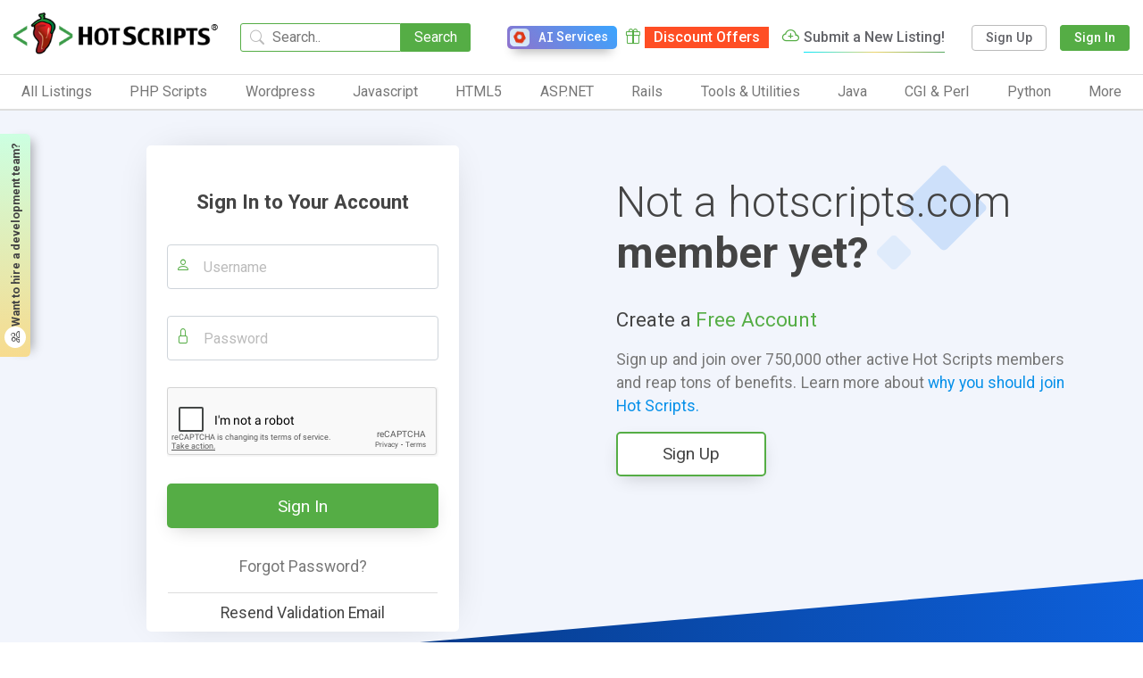

--- FILE ---
content_type: text/html; charset=utf-8
request_url: https://www.google.com/recaptcha/api2/anchor?ar=1&k=6LeaFqsZAAAAAPUhTij896rye-ytZN5KxabO342X&co=aHR0cHM6Ly93d3cuaG90c2NyaXB0cy5jb206NDQz&hl=en&v=naPR4A6FAh-yZLuCX253WaZq&size=normal&anchor-ms=20000&execute-ms=15000&cb=ukmrpq3l22v5
body_size: 45802
content:
<!DOCTYPE HTML><html dir="ltr" lang="en"><head><meta http-equiv="Content-Type" content="text/html; charset=UTF-8">
<meta http-equiv="X-UA-Compatible" content="IE=edge">
<title>reCAPTCHA</title>
<style type="text/css">
/* cyrillic-ext */
@font-face {
  font-family: 'Roboto';
  font-style: normal;
  font-weight: 400;
  src: url(//fonts.gstatic.com/s/roboto/v18/KFOmCnqEu92Fr1Mu72xKKTU1Kvnz.woff2) format('woff2');
  unicode-range: U+0460-052F, U+1C80-1C8A, U+20B4, U+2DE0-2DFF, U+A640-A69F, U+FE2E-FE2F;
}
/* cyrillic */
@font-face {
  font-family: 'Roboto';
  font-style: normal;
  font-weight: 400;
  src: url(//fonts.gstatic.com/s/roboto/v18/KFOmCnqEu92Fr1Mu5mxKKTU1Kvnz.woff2) format('woff2');
  unicode-range: U+0301, U+0400-045F, U+0490-0491, U+04B0-04B1, U+2116;
}
/* greek-ext */
@font-face {
  font-family: 'Roboto';
  font-style: normal;
  font-weight: 400;
  src: url(//fonts.gstatic.com/s/roboto/v18/KFOmCnqEu92Fr1Mu7mxKKTU1Kvnz.woff2) format('woff2');
  unicode-range: U+1F00-1FFF;
}
/* greek */
@font-face {
  font-family: 'Roboto';
  font-style: normal;
  font-weight: 400;
  src: url(//fonts.gstatic.com/s/roboto/v18/KFOmCnqEu92Fr1Mu4WxKKTU1Kvnz.woff2) format('woff2');
  unicode-range: U+0370-0377, U+037A-037F, U+0384-038A, U+038C, U+038E-03A1, U+03A3-03FF;
}
/* vietnamese */
@font-face {
  font-family: 'Roboto';
  font-style: normal;
  font-weight: 400;
  src: url(//fonts.gstatic.com/s/roboto/v18/KFOmCnqEu92Fr1Mu7WxKKTU1Kvnz.woff2) format('woff2');
  unicode-range: U+0102-0103, U+0110-0111, U+0128-0129, U+0168-0169, U+01A0-01A1, U+01AF-01B0, U+0300-0301, U+0303-0304, U+0308-0309, U+0323, U+0329, U+1EA0-1EF9, U+20AB;
}
/* latin-ext */
@font-face {
  font-family: 'Roboto';
  font-style: normal;
  font-weight: 400;
  src: url(//fonts.gstatic.com/s/roboto/v18/KFOmCnqEu92Fr1Mu7GxKKTU1Kvnz.woff2) format('woff2');
  unicode-range: U+0100-02BA, U+02BD-02C5, U+02C7-02CC, U+02CE-02D7, U+02DD-02FF, U+0304, U+0308, U+0329, U+1D00-1DBF, U+1E00-1E9F, U+1EF2-1EFF, U+2020, U+20A0-20AB, U+20AD-20C0, U+2113, U+2C60-2C7F, U+A720-A7FF;
}
/* latin */
@font-face {
  font-family: 'Roboto';
  font-style: normal;
  font-weight: 400;
  src: url(//fonts.gstatic.com/s/roboto/v18/KFOmCnqEu92Fr1Mu4mxKKTU1Kg.woff2) format('woff2');
  unicode-range: U+0000-00FF, U+0131, U+0152-0153, U+02BB-02BC, U+02C6, U+02DA, U+02DC, U+0304, U+0308, U+0329, U+2000-206F, U+20AC, U+2122, U+2191, U+2193, U+2212, U+2215, U+FEFF, U+FFFD;
}
/* cyrillic-ext */
@font-face {
  font-family: 'Roboto';
  font-style: normal;
  font-weight: 500;
  src: url(//fonts.gstatic.com/s/roboto/v18/KFOlCnqEu92Fr1MmEU9fCRc4AMP6lbBP.woff2) format('woff2');
  unicode-range: U+0460-052F, U+1C80-1C8A, U+20B4, U+2DE0-2DFF, U+A640-A69F, U+FE2E-FE2F;
}
/* cyrillic */
@font-face {
  font-family: 'Roboto';
  font-style: normal;
  font-weight: 500;
  src: url(//fonts.gstatic.com/s/roboto/v18/KFOlCnqEu92Fr1MmEU9fABc4AMP6lbBP.woff2) format('woff2');
  unicode-range: U+0301, U+0400-045F, U+0490-0491, U+04B0-04B1, U+2116;
}
/* greek-ext */
@font-face {
  font-family: 'Roboto';
  font-style: normal;
  font-weight: 500;
  src: url(//fonts.gstatic.com/s/roboto/v18/KFOlCnqEu92Fr1MmEU9fCBc4AMP6lbBP.woff2) format('woff2');
  unicode-range: U+1F00-1FFF;
}
/* greek */
@font-face {
  font-family: 'Roboto';
  font-style: normal;
  font-weight: 500;
  src: url(//fonts.gstatic.com/s/roboto/v18/KFOlCnqEu92Fr1MmEU9fBxc4AMP6lbBP.woff2) format('woff2');
  unicode-range: U+0370-0377, U+037A-037F, U+0384-038A, U+038C, U+038E-03A1, U+03A3-03FF;
}
/* vietnamese */
@font-face {
  font-family: 'Roboto';
  font-style: normal;
  font-weight: 500;
  src: url(//fonts.gstatic.com/s/roboto/v18/KFOlCnqEu92Fr1MmEU9fCxc4AMP6lbBP.woff2) format('woff2');
  unicode-range: U+0102-0103, U+0110-0111, U+0128-0129, U+0168-0169, U+01A0-01A1, U+01AF-01B0, U+0300-0301, U+0303-0304, U+0308-0309, U+0323, U+0329, U+1EA0-1EF9, U+20AB;
}
/* latin-ext */
@font-face {
  font-family: 'Roboto';
  font-style: normal;
  font-weight: 500;
  src: url(//fonts.gstatic.com/s/roboto/v18/KFOlCnqEu92Fr1MmEU9fChc4AMP6lbBP.woff2) format('woff2');
  unicode-range: U+0100-02BA, U+02BD-02C5, U+02C7-02CC, U+02CE-02D7, U+02DD-02FF, U+0304, U+0308, U+0329, U+1D00-1DBF, U+1E00-1E9F, U+1EF2-1EFF, U+2020, U+20A0-20AB, U+20AD-20C0, U+2113, U+2C60-2C7F, U+A720-A7FF;
}
/* latin */
@font-face {
  font-family: 'Roboto';
  font-style: normal;
  font-weight: 500;
  src: url(//fonts.gstatic.com/s/roboto/v18/KFOlCnqEu92Fr1MmEU9fBBc4AMP6lQ.woff2) format('woff2');
  unicode-range: U+0000-00FF, U+0131, U+0152-0153, U+02BB-02BC, U+02C6, U+02DA, U+02DC, U+0304, U+0308, U+0329, U+2000-206F, U+20AC, U+2122, U+2191, U+2193, U+2212, U+2215, U+FEFF, U+FFFD;
}
/* cyrillic-ext */
@font-face {
  font-family: 'Roboto';
  font-style: normal;
  font-weight: 900;
  src: url(//fonts.gstatic.com/s/roboto/v18/KFOlCnqEu92Fr1MmYUtfCRc4AMP6lbBP.woff2) format('woff2');
  unicode-range: U+0460-052F, U+1C80-1C8A, U+20B4, U+2DE0-2DFF, U+A640-A69F, U+FE2E-FE2F;
}
/* cyrillic */
@font-face {
  font-family: 'Roboto';
  font-style: normal;
  font-weight: 900;
  src: url(//fonts.gstatic.com/s/roboto/v18/KFOlCnqEu92Fr1MmYUtfABc4AMP6lbBP.woff2) format('woff2');
  unicode-range: U+0301, U+0400-045F, U+0490-0491, U+04B0-04B1, U+2116;
}
/* greek-ext */
@font-face {
  font-family: 'Roboto';
  font-style: normal;
  font-weight: 900;
  src: url(//fonts.gstatic.com/s/roboto/v18/KFOlCnqEu92Fr1MmYUtfCBc4AMP6lbBP.woff2) format('woff2');
  unicode-range: U+1F00-1FFF;
}
/* greek */
@font-face {
  font-family: 'Roboto';
  font-style: normal;
  font-weight: 900;
  src: url(//fonts.gstatic.com/s/roboto/v18/KFOlCnqEu92Fr1MmYUtfBxc4AMP6lbBP.woff2) format('woff2');
  unicode-range: U+0370-0377, U+037A-037F, U+0384-038A, U+038C, U+038E-03A1, U+03A3-03FF;
}
/* vietnamese */
@font-face {
  font-family: 'Roboto';
  font-style: normal;
  font-weight: 900;
  src: url(//fonts.gstatic.com/s/roboto/v18/KFOlCnqEu92Fr1MmYUtfCxc4AMP6lbBP.woff2) format('woff2');
  unicode-range: U+0102-0103, U+0110-0111, U+0128-0129, U+0168-0169, U+01A0-01A1, U+01AF-01B0, U+0300-0301, U+0303-0304, U+0308-0309, U+0323, U+0329, U+1EA0-1EF9, U+20AB;
}
/* latin-ext */
@font-face {
  font-family: 'Roboto';
  font-style: normal;
  font-weight: 900;
  src: url(//fonts.gstatic.com/s/roboto/v18/KFOlCnqEu92Fr1MmYUtfChc4AMP6lbBP.woff2) format('woff2');
  unicode-range: U+0100-02BA, U+02BD-02C5, U+02C7-02CC, U+02CE-02D7, U+02DD-02FF, U+0304, U+0308, U+0329, U+1D00-1DBF, U+1E00-1E9F, U+1EF2-1EFF, U+2020, U+20A0-20AB, U+20AD-20C0, U+2113, U+2C60-2C7F, U+A720-A7FF;
}
/* latin */
@font-face {
  font-family: 'Roboto';
  font-style: normal;
  font-weight: 900;
  src: url(//fonts.gstatic.com/s/roboto/v18/KFOlCnqEu92Fr1MmYUtfBBc4AMP6lQ.woff2) format('woff2');
  unicode-range: U+0000-00FF, U+0131, U+0152-0153, U+02BB-02BC, U+02C6, U+02DA, U+02DC, U+0304, U+0308, U+0329, U+2000-206F, U+20AC, U+2122, U+2191, U+2193, U+2212, U+2215, U+FEFF, U+FFFD;
}

</style>
<link rel="stylesheet" type="text/css" href="https://www.gstatic.com/recaptcha/releases/naPR4A6FAh-yZLuCX253WaZq/styles__ltr.css">
<script nonce="knH4kY4YOgixKeI3vxKTnw" type="text/javascript">window['__recaptcha_api'] = 'https://www.google.com/recaptcha/api2/';</script>
<script type="text/javascript" src="https://www.gstatic.com/recaptcha/releases/naPR4A6FAh-yZLuCX253WaZq/recaptcha__en.js" nonce="knH4kY4YOgixKeI3vxKTnw">
      
    </script></head>
<body><div id="rc-anchor-alert" class="rc-anchor-alert"></div>
<input type="hidden" id="recaptcha-token" value="[base64]">
<script type="text/javascript" nonce="knH4kY4YOgixKeI3vxKTnw">
      recaptcha.anchor.Main.init("[\x22ainput\x22,[\x22bgdata\x22,\x22\x22,\[base64]/TChnLEkpOnEoZyxbZCwyMSxSXSwwKSxJKSxmYWxzZSl9Y2F0Y2goaCl7dSgzNzAsZyk/[base64]/[base64]/[base64]/[base64]/[base64]/[base64]/[base64]/[base64]/[base64]/[base64]/[base64]/[base64]/[base64]\x22,\[base64]\\u003d\\u003d\x22,\x22wpBNCT4eBMOWwoBgPxXCjxbDk1EZw7N6QzzCtcOtPEDDn8KrYlTCj8KqwpNkNFxPZyQlHRXCuMOAw77CtmHCssOJRsO/[base64]/DqcOFwozCtcKKEizDq2jDl8OnDMO8w4Byb0UabwXDq2Z/wq/Dm39EbMOjwrLCl8OOXiofwrIowqHDkTrDqFAtwo8ZZMOsMB9Pw7TDilDCtSdcc2rCjQxhWMK8LMOXwqTDsVMcwpReWcOrw4jDp8KjC8KRw4rDhsKpw4BVw6EtRcKqwr/DtsKIMxlpbsOvcMOIB8OtwqZ4f3dBwpkAw5cofhs4LyTDkFV5AcK2UG8JcEM/w55lH8KJw47Ck8O6NBc+w4NXKsKHGsOAwr8YaEHCkFQNYcK7RBnDq8OcMcOdwpBVHcKAw53DigY0w68Lw55IcsKAAh7CmsOKIsKJwqHDvcOtwpwkSV3Cjk3Dvg8RwoIDw4fCm8K8a3PDh8O3P3rDtMOHSsKdcz3CniNfw49Fwr/[base64]/fWPCk8K9S8OlYsOLYGkLI3TDtcK1dsO/[base64]/DnEt0JixkK8Oxw5tKPMOuWzYqJUArYsKvccOzwo0mw6MowrJvZ8OyCcKkJ8OiaUHCuCNKw4hYw5vCgcKQVxp6ZsK/wqA6EUXDplXCjjjDuwdAMiDCuScvW8KZE8KzTXDCiMKnwoHCu0fDocOiw4deajpdwo9ow7DCm3xRw6zDvVgVcTfDhsKbIjF8w4ZVwp4ow5fCjwFHwrDDnsKtNRIVLiRGw7U/wq3DoQAMWcOoXAQ5w73Cs8O5d8OLNFnCr8OLCMKowpnDtsOKKgwHU30vw7XCnjsSwozChsObwojCtcO7NRnDvChaTXY2w6PDt8KJXRtFwpLChsKaUF4VSsKAMw9Bw7YqwpR/AMOyw5ZbwojDgzPCssOrH8OzF1YkDWgQesKvw6MLZ8O4wpA6wr0TeEtowpXDh1RAwqnDt13Dp8KwNcK/wrNRfMKmHsO5cMOuwqvDhEZZwqXCisOdw7kNw7nDucObw5TCmw7CgsKmw7JlDgLDvMOgSy5QJ8K8w6kQw5UMLytuwoQrwox+WD/[base64]/CncKCZcKRw64Sw5LDqcKoIcOgw6fCuRDCnwzDlzcLwqd5OMOUw7HDi8K5w7PDgCrDqQoKNcKSUAVvw4jDtcOtSsO4w6Qsw5RlwqnDpn3DhcO5OsOKEn5owqldw6s1UTU+w6pxw57Csic6w7V2esOQw5nDo8O4wpJNTcOgQUplwp8wf8O6w4PDiB7DlFwtPyVswro/wrHDnsO+w63DosKQw7vCj8KGesO0wp/Dm10dJcKvT8Kgw6VLw4jDusORJkXDqMOfJQjCusO9b8OgFztEw6PCiF7Di1bDgMKgw5jDl8K4UlF/JsOPw5FkX2kgwoXDsB48ScKQw6fCnMKUAG3DjQ58YT/DhQPDoMKNwp3CrCbCqMKkw7HCrk3CoCXDimMvRsOmNmEkOWnDkjtQS3ZfwoXCh8O7U0QxTWTCjsKZwqJ0MgIZSCXCr8O9woXDtMKLw73CrhTDnsOCw57CsXBOw5vCgsOewrfDtcKVQHDDlcKDw55vw68dwoXDm8Onw5lEw6h1OllHC8OpPy/[base64]/CCvChxvDmMOKw7bCljwDXW/CoW7DtMOKKMK6w47DrQzCmljCoCR6w5bCmMKSWkDClBUCTyvDhMO5asKjIGfDgxTDsMK+ccKFNMO9w5jDn3Umw6jDqMKfLAURw7bDhyHCpkBAwq9kwozDt0NhFTrCig7Cgxw+IlTDhS/[base64]/[base64]/CrcKgQRZKw7rCoUfDhQjDsG5nw4HDj8Odwp/DnHZbw5Eua8OqH8OswpvCpMOCScKAa8OSwpTCrsKZB8O+ZcOkL8Oqwq3CqsK+w68nwr3DsQAtw4Btw6NHwr86w43DizDDqETDrMOJwrTCgkEswq3Dp8OlZW98woDDhGrCk3fDmmXDtU1JwowVw5U2w7MsMABDM0dQKsOeBcO1woclw5/Cg3V3NBUQw5/CqMOcKMOBHGVewr7DvsKjw77DsMOLwqkSw6XDq8OVL8Kcw4zCiMK7NQcgw7vDl0nClDDDvlTCuz/CpUbChHIdA1IawpFfw4bDoVZEw7nCpMO0wpHDqMOYwr8BwpIfB8O7wr5+MRoFwqZ9asO9w74/w4wwLCNVw4gFJi7DpcONZHpuwq/Cox/DksK+w5LDu8OuwovDrcKYM8K/XMKZwrktEyNmA3/CtMOTRMKIWMKlCcOzwqjDlATDmSPDtFUBMH5VQ8KvWibDtS/CnHDDn8OHDcO4N8OvwpA5VHbDkMOgw5/[base64]/PMOSwp7CpndXZxvDuzvChSttw6sZw5/[base64]/[base64]/[base64]/Doll7w6rCphLCnVDDh0fDtsKEwp8twr3Dt8OUJDDCrynDvSN5JEDDisOnwpDChcO4JsKjw7YAwpjDmCZzw5PCtGQZSsOVw6XDncKcR8KcwqIuw5/CjMOPHMOGwpHCjDDCscOpE0B5Gg1zw6DCqzbCh8Kzw7pUwpLCk8KFwpvCm8Orw5IJAH0bwo5Vw6EuBjRXHMKgNAvClS1ECcKAw70Uwrd3wonCsl/CtsKZE0DDgcKhwpVKw4EKLMOYwqnDpnhZWsONwrQYdHHChlVTw6fDuGDDhcKrJsKhMsKoIcORw7YEwovCkcO+BsOzw5LDr8KNUiYvw4d2w77Dt8O5cMOfwp1LwqPDocK1wr0ge1/Ct8KLYsO0H8OxcFBaw7twUGg7wqnDucKmwqZhTsKXOsOPNsKBw7rDt1LCuQ17w4bCr8OqwozDtyHCqzQww485G0PCl3dcfsOvw65ow6TDn8KsQAk5BcOPOMOdwpTDmMK1w6jCr8OsdHrDncOKdMK/[base64]/CjhAAwoXCm8KHwp3CvWtwCMOgSxtAdB84wqFyS3oAQ8KCw4wVJExzD3rDscKSwqzCnsO5w6cnXxYHw5PDj2DCmUbDnMKOwr9kJsO/HWUBw4xfIcKuwqsgGMOow4guwqnDugjCkcOHD8O2TcKCEMKiV8KbS8OSwqE0OS7Di3HDiThIw4VjwqoGfgkqSMOYHcOpR8KTfsOYMsKVwrLClwrDoMKFwoUTVsOgasKawptnCMKkX8Oqwp3DmgUKwrEQSyXDv8KzZsOxMMOFwrcdw5XCsMOkBzRrVcK/HcOlVsKANg5QPMK1w4fCgDfDrMOCwrFbN8KaIlAYQcOkwrXClsOIYsO9w6MfJcORw6IFeAvDpXfDkcOiwopBU8Kfw64+Fwx9wpkmScO4IsOqw4I9SMKaHDIHw4HCrcKqwrolw5LDoMK0AxLCgG/CqDcAGMKOwrcTwojDrEsAFDkBOTR/[base64]/DqsOEw654w5LDosOvw6zDp1/DncOvwqlnKcK9XUTCnsOnw4DCkSV+B8O6w794wpzCrSYQw5DCusKuw4rDgcKxw7oZw5rDhMOPwoFwIjxJD2glbhDDszRKG2NZVAI1wpM7w61vcsO1w6EOHzDDpcKDIsK+wqoTw6IOw7rDvcKSZDESE0vDk2o5woPDnQQ/[base64]/DugrDosOvJ3XCmcOwLWIcCcK7cwlUFsO9HiLCv8KTw6I4w6jCpcKwwpAZwrQawq/DqiXDg2DCsMOePcKtExrCiMKSAmDChcKrDsOhw4giw5VIXEI1w64qEjzCocKRwonDq3MWwoRgQMKqYcOOKcKWwr0vKGsuw7XDq8KGXsKnw7/CosKEel1rPMKXw7nCvMOIw6rCnsKuOX7CpcOvw7nClkvDmQnDjggaVTjCmsOAwpckOcKVw6NWH8OmaMOqw68VYG7CqwTCsQXDr0XDkcO9IyXDgAgNw5vDrxLCn8OJGzRtw5jCuMOpw4Qcw7IyKE1sfjtVKMOVw4tBw7IMwq/DpXJIw7ILwqhUwpYNw5DCkcOgEMKcRlRrW8Kvw4NobcOfwq/DuMKqw6NwEsKfw6l8JnFyccOCYGHCisKZwrZNw7QKw5nDhcOHPMKDVnfDjMOPwpcKPMODYwRQRcOORD1TNHN3K8K7QmPDgyDCjwAoOxrCrzVtwpAow5M2w5zCn8O2worCocKMPcK4b03DnWnDniUmHMKcC8KFTgoRw6nDhXZ/YsK1w71iw68xw5RBw60Qw5PDisKaTMOxU8OjZ0kXwrE5w4w0w7/Cl00kGn7DkV5/D19Bw6N/bhMzw5RTbg3DlsKhNR8mNWYww7DCvSVVWsKGw5EMw6LCmsOZPylvw4fDtxNTw7NlK0zCuxF3DsOnwotxw7jCjcKRCMOKJX7Dgm8jw6rCq8KjMgJWw6HCmDESw4XCkVnCtsKWwqs/[base64]/[base64]/[base64]/ChxHCl3LCniB0FcOnwrUnwqIrw456XMOgWcOAwrvCkMOtUDvCkV/Dm8OLw4vChFvCrcKRwqxVwqVfwoojwqdhacO5c0XCjMO9SWR7CcK9w4d2YUM+w6Mywo7DqGFPV8O8wrYBwoZDasOWYcOWw47Dh8KiQCLCiSbCgE7DuMOpCsKywoM/[base64]/CnMKvw5/Dt8O7w4dRwr7DsnrDnl8IwrPDlHLChMOMXlxxbifCo0TCvGFRASx6wp/CnsOWwprCqcK3asOCXyM6w4lRw6Riw4zDq8KuwoRbTMOjTVVgHcOYw6wsw5I6YB9uw5QVS8KJwoQEwrDCmsKjw6Isw5nDo8OmY8O/M8K3RcK/wo3DiMORwpsiaBUmWE8bT8KFw4DDoMKLwo3Cp8Osw7B2wpsREUIBczjCtAhkwoEKN8OwwpPCpQbDmMKWcCfCjcK1wp/CuMKEYcOzw6/[base64]/CqcOcw7HCrMO5EcOxI8KXw6jCj1thw6vDjT/[base64]/DvWLDv2XDgHMLwr9iwoIgw7Nqw6fCvRTCj3DDhwJuwqZjw6IywpLCncOKwpXCtcOGMm/[base64]/[base64]/DisOVw7HCpC1zeQvDhWrDj8Otw5XDjHjCpT3DkMKqfhTDlnzDq3LDnxPDjmDDhsObwoBDbMOiZlXCrSx/AmPDmMKJw7Fdwp4VT8OOwpx2wrDCtcO1w7YPwovCl8KKw6bCvnXDlgYPwqDDhAPCmRlYaV5vVlYkwot+ZcOGwrppw45CwrLDi1jDil9KPilAwpXCpsOFPiMMw5TDpsKgwpnCv8KcAR/CtcKfTl7CrivDrHXDusO/[base64]/[base64]/CjxPDqiFxw6rDr8KAw7R/w6pVMljDkMOFw4TCrhQQwo3CuBnDs8OWcHdww5VWFsOuw6wuAsOcc8OxUMKywo/CpcK7wpExJMKTw6kcVCjCiQ1QIk/Crlp7bcKsQ8OqBndowosGwq/CtcO8QsO0w5DDmMOFWMOuLMKjc8KTwozDuzTDiiMFejEjwqjCicKxLcKiw5zCnMKKAVAcaWRINMOOcFbDhcODC27Chk8iV8KbwqjDisOww4x2YcKBI8KSw5IQw5h5RxfCocOmw5/Cg8KvUwYuw6t5w4bDhMKyVMKIA8OdR8OcNMK4LVgqw6ZvYXRkEArDhR99wpbDuXp7wqUzPQBYVMO2PsOTwrQUF8KRJUI1wqULMsOJw7kWNcOOw59ewpt0GSDDscOAw7N6NMKxw4V/RcORQjXChnjCiULCngjCoi/CiShbUcKgaMOcw4NaLB4/[base64]/Dv8K7woI8w6RWf8K2CDnChcK+M8KywrbCtj9FwqLDp8KeDS85WcOtI30SVMOYQGrDgcK2w4TDvHlICBQAw4/Cj8O7w4hjwpHCmgnCp3Nawq/[base64]/XMKPw43CsF5tIcOCwoXDtsK/w7fDjzNgw717AsO3w5EcI2DDvAkOBm9Hw7ApwosDOsObOiJ9XcKfW3HDpXUTZcOew44Kw7nCvsONd8KTw4vDnsKjwoIWGjXCm8OGwq/CokPCkXcewosgw6l1w7zDs3XCq8K7R8K5w6IROMKcR8KEwqtINcOcw5FFw5DClsKFw63CqSLCg3B4VsOXwqU+PzLCjsKPTsKSQ8OMSR89NhXCm8KjUjALQcOWbsOow6xoYifCuSZOBiIvwp1Rw4MVYcKVR8OLw57DjCnCp1pXVCnDhAbDpsOlIcK/akEuw7R/IjnCoR89wrcgw4vCtMKFE1fDqEnDjMKLU8KhQcOgw75zd8ONKcKhW2bDiAkKBcOiwpDCmSw5w4fDk8Ofb8KQfsOdHn1zw4h3w69Zw5EdZA9eelLCn3HCkMO2Lh0Gw6rCncOFwoLCuRpyw6AvwqXDgzLDiGEjw5/DvcOuCcOmGMKdw5pyD8K8wrwRw7nChsOybF43Q8OzIsKaw63Di1oaw700wrnCrW7DoF1FXMKnw6M7w5lxMUDDksK9DUDDgicOWMK1AWbDo33CqkvCgyROfsKgOMKowrHDmsK9w57CpMKMVsKew6PCsFPDl3vDp3V/w7hNw51hwrJULMKMw4LDjMOOXMKuwofClXPDlsKWbMKYwqDCpsOswoPCtMK4w78Jwohxw5okXAzCn1HDqWgkDMKuVsK5PMKnw6fCg1lRw7wLcx/[base64]/DrksXw7bDnsKowpcWesOUdFvCnMKnSXHCkGprQMK8eMKdwpXDgMKwYMKbbMOqDWZswpHClcKWwr7DlMKefBXDrMO4wo9XK8KYwqXDscO3woILNg/CrMOJLgpiClbDnMODwo3CgMK2fxUfTMO3RsKXwrNbw55CclvCsMOdw78Xw43CpU3Duj7CrsKhFMOtZwE9XcOFwpBkw6/DrSDCi8KxI8OwVw3DlcKUf8K5w4wtXSoBC0pzQMOWcWHCksOKa8O1w6vDq8OnF8O8w55dwpfDhMKpw4w8wpIFEcOyLQFGw61PRsO3wrVWwoo/w6vDisKKwrXDjwbCsMKsFsKTaXgmV2BuVMOqVMOiw4hfw7/[base64]/Dnh3CkMOnw6MjTwPDqHXCglJ+wq0/ecKKHsKpwpRMamYVZMONwr9AAsKxSB3DmXvDlRE7KRthfMKcwoVRY8KVwpUTwrFnw5XCuVEzwqJuQhPDo8OEXMOzWyrDkRNBBnPDuUPClsOjFcO1AjgQTyzCpsOjwp3DgHzCuxYPw7nDoQ/CmsOOw4rDn8KJTsOsw4HDqcK/ETU1PsKDw4fDuFwuw5DDmFjDi8KVN1zDjX1jTjEQw4nDrE3Cv8K4woLDklFwwpUsw5Z6wrIaWFzDjC/Dr8KTw53CscKNfMK4XkhZfTrDqsKZH1PDj1sDwovCgltgw7QbP3RoRCt4wrLCgsKsOy0EwqHCkFtiw7wcwrbCosO2Vw7DtcKewrPCg2jDkzF9w6vCgsKGFsKtwqTCicOewosHwrRoBcO/EsKoO8ODwqXCn8KNw7HCmhXCqSjCr8OQQsK3wq3CsMK7DMK/wrthU2HCgVHDhjZyw6jCkAB3wpfDq8OQMcO3d8OQLhbDjHbCm8OoFMOMwqx/w7/CgcKuwqLDrj03HMORLlzCnnXCklXCoWTDu3cKwqkZHcKow5LDnMOtwp1JelDCmFJfaVfDi8OhdsKxdTtcw7MvRMO4V8Otwo/[base64]/w4vCjcKQw5bCq03Cv8OQZncxwpbDlEwVOsKXw67Do8KecMKlIsOhwq7DqWFEHHDDjUnDhsO7woPDvUjCusOOJgrCssKBw6ElQXzCrmjDrSHDuSnCunExw6/Dlm8FYCEAacKySCkyWTrDjsKWalAzasKYPMOkwqNTw4hMTcKEYi0nwqrCssOwNh7Ds8OKIMK+w6p2wrYyfQFgwojCrQ7DgRppw75Ww6gkdcO+wplINhTCncKZUX8zw4XDlcKKw5DDjcKywqHDv0zCmjjDul/[base64]/[base64]/DploQwpfDoz1Xwp/DhD8/Q8OYNWoOHMKbVcKUBAjDvcK9D8OSwojDusKvOBxvwo5RVTtbw5R/w5zCp8Oiw5zDii7DjsKTw6t2EMOsY2XDmMKWa3l8wojCq1nCu8OoGMKCVGhPNybDmMOEw4HDnEjDpy/DjMOMwpoxBMOIwoDCnBXCkg0Ww7NhJsKxw6DDvcKAw4rCusOtTBXDvsOPNRXDoxxGM8O8wrIBBWpgDAAqw4gXw7Q+al43w63Cp8K9Yy3Csz4bFMOESFjCvcKNeMKEw5sdQ3/Cr8KpflPCp8KHM0VtScOBFMKMA8K9w5vCvMKSw6NyfsO5KcOhw644GGzDv8KDd37ClTJLwrYsw6VDF2bCh3JSwpwSRjbCmwDCjcOhwoUbw6x9KMKzJMKmU8OLQMKFw4zCr8OLw53Co343w5o4Dn8/Vy8+CMKKBcKtd8KUVsO5VSgkwrY0wrHCpMOYHcOOWsOnwqxGOMOiwrE6w6PCtsKUwrtIw41Jwq/DuzcUawnDk8O+V8K3wrXDvsK+L8KSKMONf2DDh8Oow4XCiggnwoXDh8KOaMO0w6kIW8OWworCgjwEC14Qwp5gZkjDoHhGw5TCj8K5wpYHwr/Ds8O/wr/CusKyI3bCrEvCvAfCg8KGw6pEZsK7WcKmwqJCPRfCnVTCh2UuwoNbAwvCqsKFw53CsT4VGQVlwoBCwqp0wqk5Ci3DlBvDvQZvw7VjwqMewpB0w6jDiC/Dv8KBwr3DpcO3aT4ywo/Cgg3DtcKtwqbCsDbDvWopVEN4w5PDtQ3Dk1hYMMOUXcOuw40SDMOFwozClsKdJ8OYDFh7cy40SMKITcKfwrU/H1nCrsOowo1zCy4qw74zdyDCqHDCk18jw4jCgMOAEivDlisvRsO2JsOQw5nCizI4w49sw77Cjho5CcO/wovCisO0wpHDo8KZwohMPsKrwoEQw7bDqwZQBEU7E8Kcwo/Dj8OGwoPDgsOqNG0bbm9eBMK3wolLw7V+wqDCo8OTw4TChRJFw5A3w4HDgcKaw4vCj8OAJywkwoQ6LBgiwp/DhAI1wqdtw5zDvcKrw64UGHs7NcO5w4Egw4VLWQ4IY8KFw61KURM8OBDCoVPCkB8nw7TDmU7DvcOCekRAPMOpw7jDnxnDph88NEfDl8Okwo9Lwo5MPsOlw53CksKIw7HDrcO8wpHCj8KbDMOnw4zClQPCqsKkwr0pWsO1FkNqw7/CksORw5PDmSfDqngNw7DCoWIzw4Bow5zDhMO+MwfCvsOFw7xaw4TCp0k4AB/CsknCqsKPwrHDocOiSsOqw7txKcOFw6zCisO5YRvDlVjCvGJSwp7DqwzCtMK6PTlZPlrCgcOFZcKYVy7CpwPCmsOCwpwNwp7CjQPDjmhsw4zDgWbCphbDi8ODSsONwr/DkkA1H2HDmDQzKMOlW8Ona3EpBWPDnE0gb0PCiyYjw7pDwqDCp8OyScOCwp/[base64]/w40hwpdew7IeZUDDpUkww63DoWvDicKqdsKiw4EXwrfCocK1SsORTsKHwodIVEXCphxZKMKWD8OGEsKFwosSNk/DjMOgdcKfw7LDlcO8wokPCwEsw4fCvsORCMOpw5YfI2LCozHDnMO4AMO2Gkkiw5/[base64]/Dtz7CuMK/PGbCjnp8FjlLJwsUw7k0w7rCllDCn8K3wq/CllkgwqDCgH1Uw6vCqA0wOAnCtmfDtMKSw7ovwp/[base64]/Dl3/[base64]/Co2FYwqjDl8OUwoXDpjYow696w58wecKcAsKowprDkHpFw7IRwr/Dsw8FwojDkcKUdQXDjcOvAcOnKxhFIXDCnA1Pwr/DmcOMDsONwqrCrsOjCCQkw5tawqEwWsO+aMKIPGkcD8OnDVsgwoQdL8Orw4zCi1oJVsKKYsOSKMKHw7QVwqU2w4/DrMOxw5rDoglQXmfCn8K0w50Aw5cFNB7DqjfDgcOQJgbDrsOdwrPDscK6w7zDgQAReEs2w4l+wojDm8O+wrsxCcKdwoXDhFoowqXCq1XCqwvDm8Kdw4YcwrEZf3ZUwrR0XsKzwrYxR1nDtArCgExDw40FwqdrEWzDl0fDusKPwrhdK8O8wp/DpMO9NQwdw58kQEY6w5o+NMKIw5hSw5Biw6JyXMOcGsKtwr56DwdHFlXCqwZ0MUvDqsKBAcKbOcOTBcK+IWhQw6A/[base64]/ZTvDt8KPEMOiw4zCm04LOAlKF0HDkMOXw7jDlMKqw49aeMKiaGxww4rDug9nw7TDpMKkDA7DucK6wpMYDV7CqUVPw50AwqDCtQgbTcOxamJqw68MFcOaw7UHwp8eYsOUbMOQw4BTFU3DikXCtMOPA8OcEcKBHMKCw5DCgsKCwoU5w5HDnU4Hw4vDoD7Cm1FXw4E/LsK5AAzDkMO8wpnCsMO6Q8KPC8KWKV1tw7NMwrpSUsOAw63DkGXDjg11EMK4AcKTwqbDp8KuwqnCqsOMw4HCrcKdUsOxIUQJbcKlMEPDi8OKwq0mTBgpJl7DrsKnw4HDoBNCw5dCw64UWRnCgcO1w6/Ch8KVw79eNsKZwrDCmF/DucOpMywNwpTDikcrOcOfw5E9w74MV8KqQyFyTQ5Bw7ljw4HCjCgSwpTCtcKfCTHDvMK4wobCo8OYwrjDosKFwpt/wrFnw5XDnnxBwo/DjX8dw5zDs8O9wrInw5jDkjsvwpHDiETClsKkw5MSw6YZccONLxVhwoLDoRvCj3XDkWPCoknCpcOZc19+w61Zw4vCrR/DicKqw786w49OIMOJw47DmsKywpXDuh8owq7DgsOYOCYzwpLCth5yZBRyw5nClxYWEXPDiSfCh2vCssOiwqjDkjPDgmLDjsK2D3tww6rDlsK/wojDsMORL8Obwo0US2PDtxEtw4LDiW0zScK/bcK9cCHDocOiAMOfQ8KLwoxow5PCoHnCisKiSsO6QcO5wr9gBMK8w6lRwrbCncOcb094aMKGw7VTQ8KvXHzDu8ObwpxTYsO9w6HCtDbCkCsEwr4Cw7hxUsKsUsKaZgDChFA/UsO9wr/CjMOCw5PDpMOewobDhivCtUXCpcK2wqjCvcKCw7LCnnXDqsKbCMKHY3rDkcOUwrbDkMOcw63Cr8KHwrIER8KOw6olczF1wqIvw7NeDcKGwo3DpGTDksK1w5TCiMOHGVltwpc2wpfCicKHwp8YBsK4OH7DocO+wrLCsMKfwovCiCXDvSPCusOFw7zDoMOkwq0/woFwFsOAwp8+wqxTdMOZwqcWY8KUw4MaR8KfwrI/w5tqw4HCigfDug3CpmDCtsO6B8KRw4VLwqrDrcORIcO5LjAhGsKxZjB5KcOkJMOOV8O8LMKDw4XDtzLDk8Kqw57DmzTDgBV0TBHCsC0awqZiw4s5wqPCjV/Dsg/DtsOKNMOQwrkTwqbDjsKlwoDDg2QbM8OsL8Kcwq3Ci8ORBUJwGWXDkkMswpPCpzpWw4HDuhfCum8Mw78TDR/CjMOewrwGw4XDgnFhAsKPCMKiJMKYXF5DEcOvWMO8w6ZXQT7DhW7CtcKvZX8aIidTw50/[base64]/CqsOBIWvCsMKgDnAAw6fCg0AVw5DCn8OSDcOww4TCqMO1cmAmMMOJwoE7QMO7Y1c+HMONw7nCj8Kew7jCrMK7OMKbwpo1BsOmwpDCkknDlsO2fW/[base64]/CucKmZMKiwqtoVcOaw5rCvCw4A8KCwq8iw6wiwq/DvcKiwoNZFMKldcK/wo/DkQXCpUvDk2ZcYzxmMyrCmcKOPMKwHmhgEk/CjgNRF2c9w4A7LAzCswIoDD7CsAdRwpdTwr5eOMKVUsOMw4nCvsOVV8OkwrAOBDZAV8KNwo/CrcKwwoRLwpQSw6jDicO0dsOKwrhZTcKXwqEEwq7CgcOcw4pEP8KbN8KhZsOnw4B8w7JDw7lgw4DCkAEEw6/[base64]/w5rDncOSGWLDhXbDmsOMfGVTw7bDrsOew4Iew4rCucOcwpgtw5HCqsKnclhBQFljDcKkw67DiWozw6YXGlXDtMO6WcO9C8OgRAd2wqnDkBxZw6zCgDLDt8Obw7Q2YsK/wpt4fsKafMKfw5g6wp7DjMKUagzCt8KBw7/DvcKCwq/[base64]/[base64]/DqmTDmcOHwpg8w5bDmcKxN1nDuRAMwqTDog58IyDDsMOLw5oZw63CgwtjE8KZw7k2wojDlsK6wrvDg3UKw6/Cg8K1wrp/wrIYX8Osw6HDucO9HsKJGsKtwqbCjsK2w6xqwoTCncKaw5p9e8KpQsOOKsOBw7/[base64]/[base64]/Mz/Dp8Ovwq3CuUPDvkUfw7tuFW7CpMOBwrwwY8OhMMKlKkFXw4DDollOwr5wISrDmMOkDDVvwqVfw67CgcO1w7BLwpjDvcOMZ8KYw6Y1NA5LFzxcWMOcIcOwwqUlwo4iw5VefcOtQCxtLBELw53DjBrDmcOMLz8/emYTw53CjmVvN0NDAm7DjFrCqi4oXH8vwqrDo33DvjUFWXkPWnAdBsK/w7cseiXCncKFwoMOwo4ldMOYK8KGNBoUKcK7woRYw4kNw5bCr8OjHcO6TWzChMOsO8Khw6LDsH4LwoXCrEDCgmrCp8O+wrnCtMOvwoFmwrIWVCdEwpQLZVhXwofDksKJb8K/w7TDosK1w6sZZ8KwLigDw6ctC8ODw60tw4pHZMKlw6hcw7sAwoTCv8OpDgLDnhbDhcOUw6HCt2BnGMO/w4fDvDBLN3bDg0gcw64hL8Kvw6ZKAD3Dj8O9cAIQw7BcQ8OJw4vDlsKfPsOtTMO1w4XCo8KTThgWwoZYYsOIScO/[base64]/w7hiw5DDn04iIMOUwopKw6FyK0kNwrHDgDfDsMK+wrzCmxrDksK3w4/DscONQVB1PFZkLVcdHsOmw47DhsKdw4poNlpQRMKWwrpgN1XDpEcZelrDjA9rHW5ywr/[base64]/w68XwozDgGdew5rCiUFrw5LCsFRnc8Knw5bDi8KjwrHDgBFCA0nCh8OcSwJUfsKaPB/[base64]/TxrCmMKXeF7DpcO0wr7DuE3Dp2UWw7PDvylWw4XDuxrDjcKVw5RCwp3ClsOuw4x1wowVwqZUw6svDMK1BMOoG07Du8KLDlgRZ8KGw4Y0w6XDlGXCszt9w6/CvsOvwqNmDcO7KnTDtcK3GcKFRjLCgF7DucKJe3pjIhbDpMODFUfCncKHwr/ChzrDoB3DnsKyw6szMmAkMMOpSQ1Wwoguw5BXdMKrwqJgSHTCgMOYw4HDtMOBSsKAwpQSRwrCrQzChMKcWsOaw4TDscKYw6LCpsO6wr3CnkZLwq5fSEfDgUZJXFDCjTLCtMKZwpnDq0tNw6stw5Etw4U2d8KtYcOpMRvClsKew4loNgR/[base64]/HhxHw6crw6LDiMO0wppcZMKDwq5DEh9edk/Dq8KvNsOQacOOXT9iwqFZMMKLbWdfwoYvw4kewrTCu8OUwpsqUwHDucOQw7fDmQVGSHh0VMKmIE3Dr8KEwox9fcKXekI1SsO6SMOLwoA8DEI4V8OVSHnDsgTCnsK1w4PCkMKmIMOgwpoFwqfDu8KWRzLCscK1csOXdRBpesOjI37Cqxk+w7bDlS/[base64]/CmTduwoUCwoXCnFDDsQ1Kw6VswoTCpE3CssKnFsOawqDCjDIQwrHDqkhFbsKneWE7w70Lw6MLw518wohodMKzJcOQUMOtZMOtMMO7wrHDtkPCjWfCicKfwqTDhsKLc33DtjsqwqzCr8OHwp/CmMKDIxtpwrFZwrHDggkjBcOZwpjCiA4mwqNSw60tZsOLwr/DtG0XTkBKMsKeJcK3woEQJ8OXAVzDncKRCMO6K8OswognQMOIf8Krw6JrDwfCqTfDkUBDwo9bBGTDpcKmacK9wos3VMKHW8KINBzCkcO+RMKVw5/CusK5JGsSwqYTwofCoG0OwpjDogZfwr/[base64]/DhMOAwrwgw6/Dr07DhMKaHcKeKsOhAMORRmd1wo9qFcKccDLCj8KRIzrCjjPCmDtqYsKHw7Apwr9Vwp10woh4wpVGwoxYanQGwphJw4RVR1LDkMK/EMOMWcK5PsKvXsKCPjvDtBphw5lOO1TDg8ONciASbsOzAhLCq8Ora8OGwrXDkcO4QA3ClsO8MxHCi8O8w6jCuMOCw7U/[base64]/[base64]/DvShbWcKlw6rDsMOYwo80X0zDmyTDkMKdBV7DmANZRcKPKUbDgcOADcOhEcOtwoh9P8Oyw7rCi8O1woXDoA54KS/DjQYPw7xPw6AEZsKUw6LCqMKkw4plw5HCtwUNw4TCn8KDwojDsiopw5tYwoV1O8Khw6/[base64]/CqXYtw4khwpkeBsKrdkoLwq3Dk8KaK3ZYw44mw57DtWhKw63Cj1UQVgXDqCkwTsOqw7/Dllg4O8KHSBMiCMOWbSdXw6TDkMKkKn/CmMOewrHDhB0two3DnMOow7A3w6HDo8OBGcOeFi9ewpjCqC3DrBk6wofCvTpOwq3CrMK7WVoCNsOAKjdnazLDhsKDe8KYwp3DtsOkXAdp\x22],null,[\x22conf\x22,null,\x226LeaFqsZAAAAAPUhTij896rye-ytZN5KxabO342X\x22,0,null,null,null,0,[21,125,63,73,95,87,41,43,42,83,102,105,109,121],[7241176,878],0,null,null,null,null,0,null,0,1,700,1,null,0,\[base64]/tzcYADoGZWF6dTZkEg4Iiv2INxgAOgVNZklJNBoZCAMSFR0U8JfjNw7/vqUGGcSdCRmc4owCGQ\\u003d\\u003d\x22,0,0,null,null,1,null,0,1],\x22https://www.hotscripts.com:443\x22,null,[1,1,1],null,null,null,0,3600,[\x22https://www.google.com/intl/en/policies/privacy/\x22,\x22https://www.google.com/intl/en/policies/terms/\x22],\x22iF8lsQV85o715a7FQJWBla20r+i77fUczsBne9tbk3U\\u003d\x22,0,0,null,1,1762802658791,0,0,[253,49,77],null,[156],\x22RC-0yW9iUV9E_wM8Q\x22,null,null,null,null,null,\x220dAFcWeA5OWl4fhWUMBVG9_k3NJKCXoocqK9DnNLcYeiRnTZ_ku1TahV7yqJPJ_y5tj_cEr9lEh996XNTgb5jcT-P2VIM_C0h6Qw\x22,1762885458710]");
    </script></body></html>